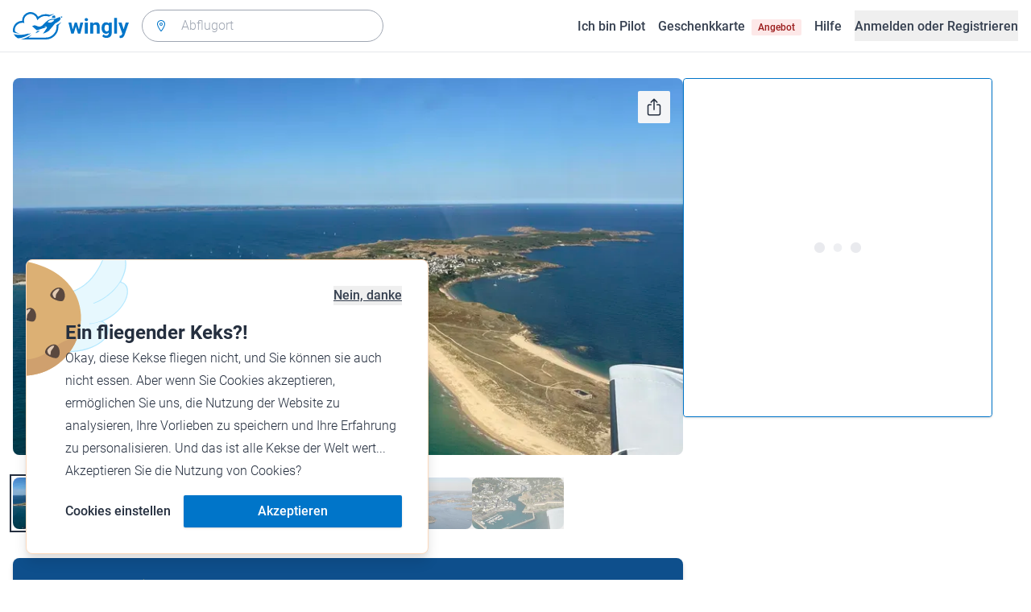

--- FILE ---
content_type: application/javascript; charset=UTF-8
request_url: https://www.wingly.io/_nuxt/811b8e3.js
body_size: 388
content:
!function(){try{var t="undefined"!=typeof window?window:"undefined"!=typeof global?global:"undefined"!=typeof self?self:{},e=(new t.Error).stack;e&&(t._sentryDebugIds=t._sentryDebugIds||{},t._sentryDebugIds[e]="bc87199b-bb3b-4e20-98d5-1ce1dc65bcb9",t._sentryDebugIdIdentifier="sentry-dbid-bc87199b-bb3b-4e20-98d5-1ce1dc65bcb9")}catch(t){}}();var _global="undefined"!=typeof window?window:"undefined"!=typeof global?global:"undefined"!=typeof self?self:{};_global.SENTRY_RELEASE={id:"c9d12c8239e5e21c1a8e2cb84bd8c954ed018b23"},(window.webpackJsonp=window.webpackJsonp||[]).push([[293],{1610:function(t,e,n){"use strict";n.r(e);var l={props:{flight:{type:Object,required:!0}}},d=n(2),component=Object(d.a)(l,(function(){var t=this,e=t._self._c;return e("div",{staticClass:"pt-8"},[e("div",{staticClass:"flex items-center gap-8"},[e("div",{staticClass:"hidden shrink-0 md:block"},[e("NuxtImg",{attrs:{alt:"","aria-hidden":"true",src:"/shared/flights/img/insurance-illustration.svg",width:"180",height:"152"}})],1),t._v(" "),e("div",{staticClass:"flex-1"},[e("NuxtImg",{attrs:{alt:"Allianz logo",src:"/shared/logos/allianz.svg",height:"40",width:"155"}}),t._v(" "),e("h3",{staticClass:"mt-2 text-2xl font-medium leading-tight"},[t._v("\n        "+t._s(t.$t("flights.allianz_title"))+"\n      ")]),t._v(" "),e("p",{staticClass:"font-light"},[t._v(t._s(t.$t("flights.allianz_description")))]),t._v(" "),e("Link",{staticClass:"font-medium",attrs:{to:t.localePath("insurance"),target:"_blank"}},[t._v("\n        "+t._s(t.$t("flights.allianz_learn_more_link"))+"\n      ")])],1)])])}),[],!1,null,null,null);e.default=component.exports;installComponents(component,{Link:n(179).default})}}]);

--- FILE ---
content_type: application/javascript; charset=UTF-8
request_url: https://www.wingly.io/_nuxt/4ee243d.js
body_size: 2976
content:
!function(){try{var t="undefined"!=typeof window?window:"undefined"!=typeof global?global:"undefined"!=typeof self?self:{},n=(new t.Error).stack;n&&(t._sentryDebugIds=t._sentryDebugIds||{},t._sentryDebugIds[n]="606eaf96-a22a-4c4c-a5c5-eeaff83a1175",t._sentryDebugIdIdentifier="sentry-dbid-606eaf96-a22a-4c4c-a5c5-eeaff83a1175")}catch(t){}}();var _global="undefined"!=typeof window?window:"undefined"!=typeof global?global:"undefined"!=typeof self?self:{};_global.SENTRY_RELEASE={id:"c9d12c8239e5e21c1a8e2cb84bd8c954ed018b23"},(window.webpackJsonp=window.webpackJsonp||[]).push([[278,145,489,492],{1608:function(t,n,e){"use strict";e.r(n);e(39),e(22),e(7),e(17);var o={props:{flight:{type:Object,required:!0}},data:function(){return{poisLimit:3,center:{lat:this.flight.departure.position.lat,lng:this.flight.departure.position.lon}}},computed:{markers:function(){var t=this,n=[{icon:"/shared/cockpit/img/start-pin.svg",title:this.flight.departure.name,infoWindowTitle:this.$t("general.depart_from"),position:{lat:this.flight.departure.position.lat,lng:this.flight.departure.position.lon}}];return this.flight.pois.length&&this.flight.pois.forEach((function(p){n.push({icon:"/shared/cockpit/img/sight-pin.svg",title:p.name,infoWindowTitle:t.$t("general.flying_by"),position:{lat:p.position.lat,lng:p.position.lon}})})),"sightseeing"!==this.flight.trip_type_value&&n.push({icon:"/shared/cockpit/img/end-pin.svg",title:this.flight.destination.name,infoWindowTitle:this.$t("general.visit"),position:{lat:this.flight.destination.position.lat,lng:this.flight.destination.position.lon}}),n},path:function(){var path=[];return this.markers.length>=2&&(this.markers.forEach((function(t){return path.push(t.position)})),"sightseeing"===this.flight.trip_type_value&&path.push({lat:this.flight.departure.position.lat,lng:this.flight.departure.position.lon})),path}},methods:{infoWindowContent:function(t){return'\n        <div class="p-1 text-center text-base">\n          <p class="font-bold">'.concat(t.infoWindowTitle,'</p>\n          <p class="font-light mt-2">').concat(t.title,"</p>\n        </div>\n      ")}}},r=e(2),component=Object(r.a)(o,(function(){var t=this,n=t._self._c;return n("div",{staticClass:"pt-8",attrs:{id:"flight-plan"}},[n("h2",{staticClass:"text-2xl font-medium leading-tight"},[t._v("\n    "+t._s(t.$t("general.flight_plan"))+"\n  ")]),t._v(" "),n("div",{staticClass:"mt-4 aspect-[16/9] overflow-hidden rounded"},[n("SharedWoosmapMap",{staticClass:"h-full w-full",attrs:{center:t.center,zoom:9,markers:t.markers,paths:[t.path],"info-window-content":t.infoWindowContent}})],1),t._v(" "),n("Card",{staticClass:"mt-4"},[n("div",{staticClass:"grid gap-8 sm:grid-cols-2"},[n("div",[n("ol",{staticClass:"list-decimal pl-4"},[n("li",{staticClass:"marker:font-bold"},[n("span",{staticClass:"text-lg font-bold leading-tight"},[t._v("\n              "+t._s(t.$t("general.depart_from"))+"\n            ")]),t._v(" "),n("br"),t._v(" "),n("span",{staticClass:"font-light"},[t._v("\n              "+t._s(t.flight.departure.city)+",\n              "),n("Link",{staticClass:"font-light",attrs:{to:t.localePath("/airports/".concat(t.flight.departure.icao,"/").concat(t.flight.departure.slug)),color:"gray",target:"_blank"}},[t._v("\n                "+t._s(t.flight.departure.name)+" ("+t._s(t.flight.departure.icao)+")\n              ")])],1),t._v(" "),n("br"),t._v(" "),n("Link",{staticClass:"font-medium",attrs:{as:"a",href:"http://maps.google.com/maps?q=".concat(encodeURI(t.flight.departure.name)),rel:"nofollow",target:"_blank"}},[t._v("\n              "+t._s(t.$t("general.get_directions"))+"\n            ")])],1),t._v(" "),"sightseeing"!==t.flight.trip_type_value?n("li",{staticClass:"mt-2 marker:font-bold"},[n("span",{staticClass:"text-lg font-bold leading-tight"},[t._v("\n              "+t._s(t.$t("general.visit"))+"\n            ")]),t._v(" "),n("br"),t._v(" "),n("span",{staticClass:"font-light"},[t._v("\n              "+t._s(t.flight.destination.city)+",\n              "),n("Link",{staticClass:"font-light",attrs:{to:t.localePath("/airports/".concat(t.flight.destination.icao,"/").concat(t.flight.destination.slug)),color:"gray",target:"_blank"}},[t._v("\n                "+t._s(t.flight.destination.name)+" ("+t._s(t.flight.destination.icao)+")\n              ")])],1)]):t._e(),t._v(" "),"one_way"!==t.flight.trip_type_value?n("li",{staticClass:"mt-2 marker:font-bold"},[n("span",{staticClass:"text-lg font-bold leading-tight"},[t._v("\n              "+t._s(t.$t("general.return_to"))+"\n            ")]),t._v(" "),n("br"),t._v(" "),n("span",{staticClass:"font-light"},[t._v("\n              "+t._s(t.flight.departure.city)+",\n              "),n("Link",{staticClass:"font-light",attrs:{to:t.localePath("/airports/".concat(t.flight.departure.icao,"/").concat(t.flight.departure.slug)),color:"gray",target:"_blank"}},[t._v("\n                "+t._s(t.flight.departure.name)+" ("+t._s(t.flight.departure.icao)+")\n              ")])],1)]):t._e()])]),t._v(" "),t.flight.pois.length?n("div",[n("SharedToggleMore",{attrs:{items:t.flight.pois,limit:t.poisLimit},scopedSlots:t._u([{key:"default",fn:function(e){var o=e.limitedItems,r=e.toggleItems,l=e.remaining;return[n("dl",[n("dt",{staticClass:"text-lg font-bold leading-tight"},[t._v("\n              "+t._s(t.$t("general.sightseeing_points"))+"\n            ")]),t._v(" "),t._l(o,(function(e){return n("dd",{key:e.name,staticClass:"font-light"},[t._v("\n              "+t._s(e.name)+"\n            ")])}))],2),t._v(" "),t.flight.pois.length>t.poisLimit?n("Link",{staticClass:"font-medium",attrs:{as:"button",type:"button"},on:{click:r}},[n("span",l?[t._v("\n              "+t._s(t.$t("general.show_more_points"))+"\n            ")]:[t._v(t._s(t.$t("general.show_fewer_points")))])]):t._e()]}}],null,!1,3159916477)})],1):t._e()])])],1)}),[],!1,null,null,null);n.default=component.exports;installComponents(component,{SharedWoosmapMap:e(959).default,Link:e(179).default,SharedToggleMore:e(980).default,Card:e(935).default})},935:function(t,n,e){"use strict";e.r(n);e(44);var o={props:{as:{type:String,default:"div"},size:{type:String,default:"w-full"},padding:{type:String,default:"md",validator:function(t){return["none","sm","md","lg"].includes(t)}}},computed:{paddingClasses:function(){switch(this.padding){case"none":return"p-0";case"sm":return"p-4";case"lg":return"p-8";default:return"p-6"}}}},r=e(2),component=Object(r.a)(o,(function(){var t=this;return(0,t._self._c)(t.as,t._b({tag:"component",staticClass:"relative block h-full rounded bg-white shadow",class:[t.size,t.paddingClasses]},"component",t.$attrs,!1),[t._t("default")],2)}),[],!1,null,null,null);n.default=component.exports},959:function(t,n,e){"use strict";e.r(n);var o=e(6);e(19),e(20),e(60),e(151),e(25),e(26),e(16),e(7),e(17);function r(t,n){var e=Object.keys(t);if(Object.getOwnPropertySymbols){var o=Object.getOwnPropertySymbols(t);n&&(o=o.filter((function(n){return Object.getOwnPropertyDescriptor(t,n).enumerable}))),e.push.apply(e,o)}return e}function l(t){for(var n=1;n<arguments.length;n++){var e=null!=arguments[n]?arguments[n]:{};n%2?r(Object(e),!0).forEach((function(n){Object(o.a)(t,n,e[n])})):Object.getOwnPropertyDescriptors?Object.defineProperties(t,Object.getOwnPropertyDescriptors(e)):r(Object(e)).forEach((function(n){Object.defineProperty(t,n,Object.getOwnPropertyDescriptor(e,n))}))}return t}var c={props:{center:{type:Object,required:!0},zoom:{type:Number,default:7},markers:{type:Array,default:function(){return[]}},infoWindowContent:{type:[String,Function],default:null},paths:{type:Array,default:function(){return[]}},padding:{type:Object,default:function(){return{bottom:100,left:100,right:100,top:100}}},fitmap:{type:Boolean,default:!0},styles:{type:Array,default:function(){return[]}}},data:function(){return{map:null,currentInfoWindow:null,woosmapMarkers:[],polylines:[],infoWindow:null}},computed:{scriptSrc:function(){return"https://sdk.woosmap.com/map/map.js?key=".concat(this.$config.woosmapApiKey,"&callback=initWoosmap")}},watch:{markers:function(t,n){window.woosmap&&(this.woosmapMarkers.forEach((function(marker){return marker.setMap(null)})),this.polylines.forEach((function(polyline){return polyline.setMap(null)})),this.initMarkers(),this.initPolylines(),this.map.panTo(this.center),this.fitMap(),t!==n&&this.infoWindow&&this.infoWindow.close())}},mounted:function(){var t=this;if(window.woosmap)this.$nextTick((function(){return t.initMap()}));else if(window.initWoosmap)this.$nuxt.$on("woosmap-ready",this.initMap);else{window.initWoosmap=this.initMap;var script=document.createElement("script");script.src=this.scriptSrc,script.defer=!0,document.head.appendChild(script)}},beforeDestroy:function(){this.cleanupInitData()},methods:{initMap:function(){this.cleanupInitData(),this.$nuxt.$emit("woosmap-ready"),this.map=new window.woosmap.map.Map(this.$refs.map,{zoom:this.zoom,center:this.center,styles:this.styles,disableTilt:!0}),this.initInfoWindow(),this.initMarkers(),this.initPolylines(),this.fitMap()},cleanupInitData:function(){this.$nuxt.$off("woosmap-ready",this.initMap),delete window.initWoosmap},initMarkers:function(){var t=this;this.woosmapMarkers=this.markers.map((function(n){var e={height:40,width:40},o=n.label?{url:"/shared/cockpit/img/pin.svg",labelOrigin:new window.woosmap.map.Point(20,15),scaledSize:e}:{url:"/shared/cockpit/img/start-pin.svg",scaledSize:e};"string"==typeof n.label&&(n.label={text:n.label,fontFamily:"Roboto",fontWeight:"500"}),"string"==typeof n.icon&&(n.icon={url:n.icon,scaledSize:e});var marker=new window.woosmap.map.Marker(l(l({icon:o},n),{},{map:t.map}));return t.handleMarkerClick(marker),marker}))},handleMarkerClick:function(marker){var t=this,content=marker.infoWindowContent||("function"==typeof this.infoWindowContent?this.infoWindowContent(marker):this.infoWindowContent);marker.addListener("click",(function(){content&&(t.map.panTo(marker.getPosition(),t.padding),t.infoWindow.setContent(content),t.infoWindow.open(t.map,marker))}))},fitMap:function(){if(this.fitmap&&this.markers.length>1){var t=new window.woosmap.map.LatLngBounds;this.woosmapMarkers.forEach((function(marker){t.extend(marker.getPosition())})),this.map.fitBounds(t,this.padding,!0)}},initInfoWindow:function(){var t=this;this.infoWindow=new window.woosmap.map.InfoWindow({}),this.map.addListener("click",(function(){t.infoWindow.close()}))},initPolylines:function(){var t=this;this.polylines=this.paths.map((function(path){var polyline=new window.woosmap.map.Polyline({path:path,strokeColor:"#999999",strokeWeight:2});return polyline.setMap(t.map),polyline}))}}},d=e(2),component=Object(d.a)(c,(function(){var t=this._self._c;return t("ClientOnly",[t("div",{ref:"map"})])}),[],!1,null,null,null);n.default=component.exports},980:function(t,n,e){"use strict";e.r(n);e(71),e(151);var o={props:{limit:{type:Number,default:3},items:{type:Array,required:!0}},data:function(){return{localLimit:this.limit}},computed:{limitedItems:function(){return this.items.slice(0,this.localLimit)},remaining:function(){return this.items.length-this.localLimit}},methods:{toggleItems:function(){return this.remaining?this.localLimit+=this.remaining:(this.localLimit=this.limit,this.localLimit)}},render:function(t){return t("div",[this.$scopedSlots.default({limitedItems:this.limitedItems,toggleItems:this.toggleItems,remaining:this.remaining})])}},r=e(2),component=Object(r.a)(o,undefined,undefined,!1,null,null,null);n.default=component.exports}}]);

--- FILE ---
content_type: application/javascript; charset=UTF-8
request_url: https://www.wingly.io/_nuxt/47da8a3.js
body_size: 10511
content:
!function(){try{var t="undefined"!=typeof window?window:"undefined"!=typeof global?global:"undefined"!=typeof self?self:{},e=(new t.Error).stack;e&&(t._sentryDebugIds=t._sentryDebugIds||{},t._sentryDebugIds[e]="88ab93d2-3eeb-45c0-88a7-4e8ed3901228",t._sentryDebugIdIdentifier="sentry-dbid-88ab93d2-3eeb-45c0-88a7-4e8ed3901228")}catch(t){}}();var _global="undefined"!=typeof window?window:"undefined"!=typeof global?global:"undefined"!=typeof self?self:{};_global.SENTRY_RELEASE={id:"c9d12c8239e5e21c1a8e2cb84bd8c954ed018b23"},(window.webpackJsonp=window.webpackJsonp||[]).push([[298,145,249,275,379,381,383,454,462],{1007:function(t,e,n){"use strict";n.r(e);var l={},r=n(2),component=Object(r.a)(l,(function(){var t=this,e=t._self._c;return e("svg",{attrs:{width:"133",height:"40",viewBox:"0 0 133 40",fill:"none",xmlns:"http://www.w3.org/2000/svg"}},[e("path",{attrs:{"fill-rule":"evenodd","clip-rule":"evenodd",d:"M116.807 15.8077c-.528-.6435-1.741-2.2892-2.687-3.8634-.96-1.6017-1.79-3.33106-2.095-3.98899-.136-.29468.311-.38179.311-.38179l2.846-.69852s.344-.10701.599.20649c.999 1.23761 1.291 1.54331 2.641 3.74431 1.405 2.2932 1.598 2.7763 2.088 3.9895 0 0 .24.3653-.233.4882l-2.761.6754s-.475.1103-.709-.1712Z",fill:"#EF3E33"}}),t._v(" "),e("path",{attrs:{"fill-rule":"evenodd","clip-rule":"evenodd",d:"M118.202 11.4287s6.402-1.381 8.955-2.40987c0 0 1.193-.18574 4.35-2.32649 0 0 .788-.46808.37-1.36541-.324-.93616-1.224-.73771-1.224-.73771-3.784.60325-4.777 1.28081-4.777 1.28081-2.568.99415-8.162 4.35557-8.162 4.35557l.488 1.2031Z",fill:"#EF3E33"}}),t._v(" "),e("path",{attrs:{"fill-rule":"evenodd","clip-rule":"evenodd",d:"M128.418 15.6436c-.769-1.1327-2.716-4.3123-4.207-7.07432-1.511-2.80344-3.061-6.06412-3.578-7.2124-.231-.511524.257-.645635.257-.645635l2.557-.6868151s.359-.1687469.728.3852251c1.465 2.180405 2.027 2.953815 4.139 6.814935 2.204 4.02101 2.681 5.14621 3.556 7.26161 0 0 .368.6425-.137.8323l-2.465.655s-.516.166-.85-.3299Z",fill:"#EF3E33"}}),t._v(" "),e("path",{attrs:{"fill-rule":"evenodd","clip-rule":"evenodd",d:"M61.2852 24.6442 71.9486 9.70562c.3815-.56595 1.3919-1.64217 1.6183-1.69668.2852-.07005.5564.24006.7615.88835.3585 1.13301.2018 2.16451.4157 4.31001l.6281 7.5704-14.087 3.8665Zm22.2508 3.4792c-.8512-.1735-1.5179-1.0201-1.997-2.54-.2409-.7603-.8469-2.5881-.6595-3.222.187-.6327 6.2852-2.7306 31.1195-9.9379-5.135.5546-30.4903 6.7886-31.4923 6.8498l-.9811-9.32136c-.0711-1.28057-.1441-2.26911-.219-2.95984-.0747-.69143-.1895-1.27895-.3391-1.76186-.195-.61163-.4198-.98762-.6735-1.12678-.2538-.13755-.6681-.13801-1.2439.00046-.393.09533-.737.22893-1.0372.40103-.3011.17396-.6547.40312-1.0616.69073-.406.28831-.8556.60213-1.3486.93868l-.6661.40057c-1.3954.83755-2.5934 1.68694-3.5997 2.54768-1.006.86307-2.3049 2.18629-3.8978 3.96929L54.613 26.2697s-7.7372 2.2021-8.186 2.1907c0 0-3.5666 3.9278-2.053 3.7216 1.5121-.2039 6.816-1.7419 6.816-1.7419l-6.4223 8.8714c-.5709.6362-.0771.5898.0714.6362.1966.0606.8091.0606 1.0235.0397.1463-.0135 2.0706-.1104 2.154-.1313l1.9631-.3027 8.5453-10.71s16.3536-5.0219 17.1258-5.1093l.2858 1.3198c.3366 2.1114.6568 3.6489.9614 4.6133.4378 1.3887 1.0389 1.992 1.7999 1.8085.1413-.0343.7016-.3588 1.6784-.9725l2.0725-1.3089c.9324-.5453 1.3809-.8737 1.3467-.9816l-.2595-.0893Z",fill:"#294179"}}),t._v(" "),e("path",{attrs:{"fill-rule":"evenodd","clip-rule":"evenodd",d:"M61.2852 24.6442 71.9486 9.70562c.3815-.56595 1.3919-1.64217 1.6183-1.69668.2852-.07005.5564.24006.7615.88835.3585 1.13301.2018 2.16451.4157 4.31001l.6281 7.5704-14.087 3.8665Zm22.2508 3.4792c-.8512-.1735-1.5179-1.0201-1.997-2.54-.2409-.7603-.8469-2.5881-.6595-3.222.187-.6327 6.2852-2.7306 31.1195-9.9379-5.135.5546-30.4903 6.7886-31.4923 6.8498l-.9811-9.32136c-.0711-1.28057-.1441-2.26911-.219-2.95984-.0747-.69143-.1895-1.27895-.3391-1.76186-.195-.61163-.4198-.98762-.6735-1.12678-.2538-.13755-.6681-.13801-1.2439.00046-.393.09533-.737.22893-1.0372.40103-.3011.17396-.6547.40312-1.0616.69073-.406.28831-.8556.60213-1.3486.93868l-.6661.40057c-1.3954.83755-2.5934 1.68694-3.5997 2.54768-1.006.86307-2.3049 2.18629-3.8978 3.96929L54.613 26.2697s-7.7372 2.2021-8.186 2.1907c0 0-3.5666 3.9278-2.053 3.7216 1.5121-.2039 6.816-1.7419 6.816-1.7419l-6.4223 8.8714c-.5709.6362-.0771.5898.0714.6362.1966.0606.8091.0606 1.0235.0397.1463-.0135 2.0706-.1104 2.154-.1313l1.9631-.3027 8.5453-10.71s16.3536-5.0219 17.1258-5.1093l.2858 1.3198c.3366 2.1114.6568 3.6489.9614 4.6133.4378 1.3887 1.0389 1.992 1.7999 1.8085.1413-.0343.7016-.3588 1.6784-.9725l2.0725-1.3089c.9324-.5453 1.3809-.8737 1.3467-.9816l-.2595-.0893ZM3.51844 39.9998C3.17446 40.0146.328628 38.763.328628 38.763l-.2345951-.2292-.0470164-.1376L0 37.8007l2.39272-4.5829 1.21951-2.1082.46919-.779.42193-.871-.09428-.1371-1.64143-1.925 1.87603-1.4665.56346-.596s1.78468-.8144 2.29845-1.3747c.51353-.56 2.2049-3.9417 2.2049-3.9417l-4.97254 2.2917-.60951.2756-.32887.0916-.3754.0907-.18733.0464s-.26213-.0019-.65726-.0921c-.75786-.2523-1.735223-1.5577-1.735223-1.5577s-.359079-.3601-.44288-.6371c-.083314-.2768.161269-.6462.161269-.6462l1.313784-.4129 2.53255-1.1912 4.40981-2.1994s1.61852-.773 1.82952-.8706c.2112-.0976.3286-.8482.3286-.8482s2.2807-1.0158 2.6263-1.3973c.346-.3822 1.4656-2.9769 3.0491-5.2705 3.0609.30226 3.9291 1.73811 3.9411 1.7412.8567-.26346 14.8947-5.85098 15.7607-5.40735.866.44292 3.5647 2.88718 3.5647 2.88718s.2921.41126-.2341.77897c-.5272.36723-14.8267 4.1864-21.8595 8.2491-.9189.6383-2.1398 3.6723-2.0636 3.8039.0751.1304 5.7604-2.1408 6.4262-2.017.6655.1235 3.0042 2.0825 3.7055 3.0706.5347.8402-11.7931 4.2343-15.0107 6.8287-1.02557.6367-7.02077 12.3586-7.36426 12.3731ZM31.5183 39.9998c-.344.0153-3.1898-1.2368-3.1898-1.2368l-.2351-.2297-.0475-.1371-.0461-.5955 2.3923-4.5829 1.2195-2.1084.4692-.7788.4219-.871-.0938-.1371-1.6419-1.925 1.8765-1.4665.563-.5955s1.7852-.8154 2.299-1.3756c.5135-.56 2.2044-3.9408 2.2044-3.9408l-4.9726 2.2912-.61.2761-.3284.0907-.3749.0911-.1873.0464s-.2626-.0019-.6573-.0916c-.7578-.2528-1.7352-1.5577-1.7352-1.5577s-.3591-.3606-.4424-.6376c-.0838-.277.1608-.6462.1608-.6462l1.3133-.412 2.533-1.1921 4.4099-2.1989s1.618-.773 1.8295-.8715c.2102-.0976.3281-.8478.3281-.8478s2.2812-1.0153 2.6264-1.3973c.3464-.3817 1.4655-2.97686 3.0495-5.27045 3.0605.30225 3.9287 1.73858 3.9397 1.74167.8577-.26441 14.8958-5.85192 15.7618-5.40781.866.44339 3.5652 2.88716 3.5652 2.88716s.2916.41079-.2346.77898c-.5267.36723-14.8268 4.18685-21.8596 8.24905-.9184.6378-2.1399 3.6728-2.0636 3.8035.0755.1309 5.7604-2.1404 6.4262-2.0166.666.124 3.0042 2.082 3.705 3.0711.5362.8397-11.7926 4.2333-15.01 6.8287-1.0258.6367-7.0206 12.3581-7.3641 12.3726Z",fill:"#294179"}})])}),[],!1,null,null,null);e.default=component.exports},1389:function(t,e,n){"use strict";n.r(e);n(134),n(60),n(960),n(7);var l={props:{flight:{type:Object,required:!0}},data:function(){return{selectedSeats:0}},computed:{costBreakDownOptions:function(){var t=this;return this.flight.prices.map((function(e){return{label:t.$tc("general.count_passengers",e.seats,{count:e.seats}),value:e.seats}}))},selectedPrice:function(){var t=this;return this.flight.prices.find((function(e){return e.seats===t.selectedSeats}))},sharePercentage:function(){return 100/(this.selectedSeats+1)},pilotShare:function(){return"".concat(Math.trunc(this.sharePercentage),"%")},passengerShare:function(){return"".concat(Math.trunc(this.sharePercentage*this.selectedSeats),"%")}},mounted:function(){this.selectedSeats=this.flight.passenger_capacity>=2?2:1}},r=n(2),component=Object(r.a)(l,(function(){var t=this,e=t._self._c;return e("SharedSimpleCenteredModal",{attrs:{name:"cost-distribution","aria-labelledby":t.$t("flights.cost_modal_title")}},[e("h3",{staticClass:"text-2xl font-medium"},[t._v(t._s(t.$t("flights.cost_modal_title")))]),t._v(" "),e("p",{staticClass:"mt-2 text-lg font-light"},[t._v("\n    "+t._s(t.$t("flights.cost_modal_description"))+"\n  ")]),t._v(" "),e("FormGroup",{staticClass:"mt-6",attrs:{label:t.$t("general.passengers_onboard"),name:"passengers"}},[e("Select",{attrs:{id:"passengers",name:"passengers",options:t.costBreakDownOptions,nullable:!1},model:{value:t.selectedSeats,callback:function(e){t.selectedSeats=t._n(e)},expression:"selectedSeats"}})],1),t._v(" "),e("div",{staticClass:"mt-6 grid gap-4 md:grid-cols-2"},[e("Media",{scopedSlots:t._u([{key:"media",fn:function(){return[e("SvgIcon",{staticClass:"h-6 w-6",attrs:{name:"pie-chart-outline"}})]},proxy:!0},{key:"body",fn:function(){return[e("p",{staticClass:"text-xl font-medium leading-tight"},[t._v("\n          "+t._s(t.pilotShare)+"\n        ")]),t._v(" "),e("p",{staticClass:"leading-tight text-gray-600"},[t._v("\n          "+t._s(t.$t("general.pilots_share"))+"\n        ")])]},proxy:!0}])}),t._v(" "),e("Media",{scopedSlots:t._u([{key:"media",fn:function(){return[e("SvgIcon",{staticClass:"h-6 w-6",attrs:{name:"pie-chart-outline"}})]},proxy:!0},{key:"body",fn:function(){return[e("p",{staticClass:"text-xl font-medium leading-tight"},[t._v(t._s(t.passengerShare))]),t._v(" "),e("p",{staticClass:"leading-tight text-gray-600"},[t._v("\n          "+t._s(t.$t("general.passengers_share"))+"\n        ")])]},proxy:!0}])}),t._v(" "),e("Media",{scopedSlots:t._u([{key:"media",fn:function(){return[e("SvgIcon",{staticClass:"h-6 w-6",attrs:{name:"person-outline"}})]},proxy:!0},{key:"body",fn:function(){return[e("p",{staticClass:"text-xl font-medium leading-tight"},[t._v("\n          "+t._s(t.selectedPrice.selling_price_per_seat.formatted)+"\n        ")]),t._v(" "),e("p",{staticClass:"leading-tight text-gray-600"},[t._v("\n          "+t._s(t.$t("general.price_per_person"))+"\n        ")])]},proxy:!0}])}),t._v(" "),e("Media",{scopedSlots:t._u([{key:"media",fn:function(){return[e("SvgIcon",{staticClass:"h-6 w-6",attrs:{name:"wallet-outline"}})]},proxy:!0},{key:"body",fn:function(){return[e("p",{staticClass:"text-xl font-medium leading-tight"},[t._v("\n          "+t._s(t.selectedPrice.selling_price.formatted)+"\n        ")]),t._v(" "),e("p",{staticClass:"leading-tight text-gray-600"},[t._v(t._s(t.$t("general.total")))])]},proxy:!0}])})],1)],1)}),[],!1,null,null,null);e.default=component.exports;installComponents(component,{Select:n(936).default,FormGroup:n(515).default,Media:n(940).default,SharedSimpleCenteredModal:n(351).default})},1390:function(t,e,n){"use strict";n.r(e);var l={},r=n(2),component=Object(r.a)(l,(function(){var t=this,e=t._self._c;return e("svg",{attrs:{xmlns:"http://www.w3.org/2000/svg",viewBox:"0 0 696.86 108.04","aria-label":"wingly pro logo"}},[e("g",{attrs:{fill:"currentColor"}},[e("path",{attrs:{d:"M63.28 84.16s-36.62 12.09-60.11 2.3c3.25 7.3 8.8 13.34 15.73 17.22 19.95.08 38.98-10.83 53.59-19.51 0 0-9.14 1.64-13.47 3.06 1.9-1.3 4.26-3.06 4.26-3.06ZM164.98 27.67s-8.99-3.14-21.97 2.82c-12.98 5.96-22.99 21.43-30.77 25.27-7.79 3.85-13.25.69-17.7-1.02-4.45-1.71-8.77-4.68-18.23 1.27l18.45 16.2 37.31-11.9s-.14-2.26-5.15-.99l-.98-2.29s4.92-2.05 7.44.91c2.51 2.96 1.21 4.73-.09 6.96-1.31 2.22-14.16 20.59-14.16 20.59s4.22-1.34 13.13-5.36c8.9-4.02 11.57-7.6 15.44-12.06 3.87-4.47 19.74-23.28 19.74-23.28s7.7-3.88 11.75-6.78c4.05-2.9 9.98-8.54 9.94-12.72l-2.95-5.98s-16.29 6.1-21.18 8.36Zm-12.86 13.19c-7.78 3.1-14.96-1.85-14.96-1.85C149.14 26.78 164 30.85 164 30.85c-1.67 3.3-4.1 6.91-11.88 10ZM154.19 23.31s5.16-1.42 10.57.56l3.38-1.67s-.34-3.44-.79-5.85c-.44-2.41-2.24-4.98-11.41-.14l-1.75 7.1Z"}}),t._v(" "),e("path",{attrs:{d:"m106.26 72.54-10.68 3.32-5.97 7.68s12.15-3.08 16.64-11.01ZM189.81 18.03l2.51 5.07s3.08-1.97 3.36-4.44c.28-2.47-5.87-.63-5.87-.63Z"}}),t._v(" "),e("path",{attrs:{d:"m192.71 39.9-19.86 13-.53.33v.02c.28 1.92.43 3.88.43 5.88 0 22.92-19.07 41.57-42.5 41.57H62.08l12.99-11.4c-10.91 6.34-26.19 15.16-43.13 18.41 1.59.21 3.21.33 4.86.33h94.04c27.01 0 49.3-21.68 49.42-48.69 0-1.82-.09-3.53-.28-5.21l12.74-14.23ZM146.08 10.94c-4.98-1.67-10.29-2.6-15.83-2.6-10.62 0-20.75 3.28-29.31 9.5l-1.15.83-.68-1.24C93.24 6.67 82.02 0 69.84 0 51.46 0 36.51 14.95 36.51 33.33v1.39l-1.2.05C15.51 35.56 0 51.71 0 71.54c0 2.7.3 5.33.85 7.86l4.48 1.87c5.4 2.25 12.21 3.39 20.23 3.39 1.96 0 3.91-.07 5.84-.19-3.92-.14-8.53-.96-11.19-1.62-11.8-2.93-12.73-9.98-12.73-11.31 0-16.16 13.14-29.3 29.3-29.3 1.15 0 2.3.07 3.52.22l5.06.61-.92-5.01c-.29-1.58-.44-3.17-.44-4.72C44 18.32 56.88 6.26 72.17 7.61c10.67.94 19.55 8.59 22.57 18.87l1.62 5.51 4.46-4.28c7.96-7.65 18.41-11.86 29.43-11.86 4.04 0 7.94.57 11.64 1.63.28.08.54.17.81.26l22.37-10.91-18.99 4.12ZM261.29 69.42l5.78-28.04h11.35l-11.23 44.03h-9.85L249 57.7l-8.34 27.71h-9.81l-11.23-44.03h11.35l5.74 27.99 8.06-27.99h8.5l8.02 28.04ZM284.03 29.82c0-1.76.59-3.2 1.76-4.34 1.18-1.14 2.78-1.7 4.8-1.7s3.59.57 4.78 1.7c1.19 1.14 1.78 2.58 1.78 4.34s-.6 3.24-1.8 4.38c-1.2 1.14-2.79 1.7-4.76 1.7s-3.56-.57-4.76-1.7c-1.2-1.14-1.8-2.6-1.8-4.38Zm12.12 55.59h-11.62V41.38h11.62v44.03ZM316.98 41.38l.37 5.09c3.14-3.93 7.35-5.9 12.62-5.9 4.65 0 8.12 1.37 10.39 4.11 2.27 2.74 3.44 6.84 3.49 12.29v28.44h-11.62V57.29c0-2.49-.55-4.3-1.65-5.43-1.1-1.12-2.93-1.69-5.48-1.69-3.35 0-5.87 1.41-7.54 4.23v31.01h-11.62V41.38h11.04ZM351.19 63c0-6.73 1.59-12.15 4.77-16.26 3.18-4.11 7.47-6.16 12.86-6.16 4.77 0 8.49 1.65 11.15 4.95l.48-4.14h10.49V83.8c0 3.84-.86 7.18-2.58 10.01-1.72 2.84-4.15 5-7.27 6.49-3.13 1.49-6.79 2.23-10.98 2.23-3.18 0-6.28-.64-9.3-1.92-3.02-1.29-5.3-2.94-6.85-4.97l5.13-7.14c2.88 3.27 6.38 4.91 10.5 4.91 3.07 0 5.46-.83 7.17-2.5 1.71-1.66 2.56-4.02 2.56-7.07v-2.35c-2.68 3.06-6.21 4.58-10.58 4.58-5.23 0-9.46-2.06-12.7-6.18-3.23-4.12-4.85-9.59-4.85-16.4V63Zm11.5.62c0 3.99.8 7.12 2.39 9.39 1.59 2.27 3.78 3.4 6.57 3.4 3.57 0 6.12-1.34 7.66-4.03V53.85c-1.57-2.69-4.1-4.03-7.58-4.03-2.81 0-5.02 1.15-6.63 3.46-1.61 2.31-2.41 5.76-2.41 10.35ZM412.34 85.41h-11.62V23.04h11.62v62.37ZM438.22 68.67l8.11-27.29h12.57l-17.64 50.68-.97 2.31c-2.62 5.73-6.95 8.6-12.97 8.6-1.7 0-3.43-.26-5.19-.77v-8.88l1.78.04c2.22 0 3.87-.34 4.97-1.01 1.09-.68 1.95-1.8 2.57-3.36l1.38-3.61-15.37-43.99h12.61l8.15 27.29ZM543.39 64.28v21.11h-15V23.17h24.82c4.76 0 8.96.88 12.62 2.63 3.66 1.75 6.49 4.24 8.5 7.48 2.01 3.23 3.01 6.9 3.01 11 0 6.07-2.17 10.92-6.52 14.55-4.34 3.63-10.3 5.45-17.88 5.45h-9.57Zm0-11.58h9.83c2.91 0 5.12-.73 6.64-2.18s2.29-3.5 2.29-6.15c0-2.91-.78-5.23-2.35-6.96-1.57-1.74-3.7-2.62-6.41-2.65h-10V52.7ZM609.34 63.38h-8.12v22h-15V23.17h24.48c7.38 0 13.14 1.64 17.3 4.91 4.16 3.27 6.24 7.9 6.24 13.87 0 4.33-.88 7.91-2.63 10.76-1.75 2.84-4.49 5.15-8.22 6.91l12.99 25.12v.64h-16.06l-10.98-22Zm-8.12-11.54h9.48c2.85 0 4.99-.75 6.43-2.25 1.44-1.5 2.16-3.59 2.16-6.28s-.73-4.79-2.18-6.32c-1.45-1.53-3.59-2.29-6.41-2.29h-9.48v17.13ZM696.86 55.56c0 6.07-1.12 11.44-3.38 16.11-2.25 4.67-5.45 8.27-9.59 10.79s-8.87 3.78-14.16 3.78-10-1.22-14.1-3.65c-4.1-2.43-7.3-5.92-9.59-10.45-2.29-4.53-3.5-9.73-3.61-15.59v-3.5c0-6.09 1.12-11.47 3.35-16.13 2.24-4.66 5.44-8.25 9.61-10.79 4.17-2.54 8.92-3.8 14.25-3.8s9.97 1.25 14.1 3.76c4.13 2.51 7.34 6.07 9.63 10.7 2.29 4.63 3.45 9.93 3.48 15.92v2.86Zm-15.25-2.61c0-6.18-1.03-10.87-3.1-14.08-2.07-3.2-5.02-4.81-8.87-4.81-7.52 0-11.49 5.64-11.92 16.92l-.04 4.57c0 6.1 1.01 10.78 3.03 14.06 2.02 3.28 5.03 4.91 9.01 4.91s6.71-1.61 8.76-4.83 3.09-7.85 3.12-13.89v-2.86ZM493.4 0h3v107.99h-3z"}})])])}),[],!1,null,null,null);e.default=component.exports},1612:function(t,e,n){"use strict";n.r(e);n(22),n(151),n(947);var l={mixins:[n(40).b],props:{flight:{type:Object,required:!0},processing:{type:Boolean,default:!1}},computed:{currency:function(){return this.flight.selling_price_per_seat.currency}}},r=n(2),component=Object(r.a)(l,(function(){var t=this,e=t._self._c;return e("div",[e("SharedPromotionsContent",{attrs:{flight:t.flight},scopedSlots:t._u([{key:"default",fn:function(n){var l=n.totalFlightPriceDiscount;return[e("div",{staticClass:"mb-6 flex flex-col gap-4 rounded-lg p-6 shadow-md md:flex-row md:items-center lg:flex-col lg:items-start xl:flex-row xl:items-center",style:t.promoBackground},[e("div",{staticClass:"hidden w-30 shrink-0 md:block"},[e("NuxtImg",{attrs:{src:t.promoSmall,alt:"",height:"68",width:"134",modifiers:{pixelDensity:"2.0"}}})],1),t._v(" "),e("div",{staticClass:"flex w-full flex-1 flex-col gap-4 md:flex-row md:items-center"},[e("div",{staticClass:"flex-1"},[e("p",{staticClass:"text-xl font-bold leading-tight",style:t.promoTitle},[t._v("\n              "+t._s(t.promoTranslation("flights_banner_title"))+"\n            ")]),t._v(" "),e("p",{style:t.promoDescription,domProps:{innerHTML:t._s(t.promoTranslation("flights_banner_text",{amount:l}))}}),t._v(" "),e("div",{style:t.promoSubtext},[e("Countdown",{staticClass:"mt-1 font-bold leading-none",attrs:{deadline:t.promoTimer,display:"days"},scopedSlots:t._u([{key:"default",fn:function(n){var l=n.days,r=n.hours,o=n.minutes,c=n.seconds;return[e("span",[t._v("\n                    "+t._s(l)+" : "+t._s(r)+" : "+t._s(o)+" : "+t._s(c)+"\n                  ")])]}}],null,!0)})],1)]),t._v(" "),e("div",[e("Button",{staticClass:"w-full",attrs:{as:"NuxtLink",color:t.promoButton,to:t.localePath("/flights/".concat(t.flight.id,"/gift"))}},[t._v("\n              "+t._s(t.$t("general.gift_this_flight"))+"\n            ")])],1)])])]}}])}),t._v(" "),e("div",{staticClass:"flex items-end justify-between"},[e("div",[t.flight.is_ffa?e("SharedFfaLogo",{staticClass:"mb-4 h-4 w-14"}):t._e(),t._v(" "),t.flight.is_pro?e("LogoPro",{staticClass:"mb-4 h-10 w-56 text-blue-600"}):t._e(),t._v(" "),e("h1",{staticClass:"text-3xl font-medium leading-tight"},[t.$store.getters["translations/activatedTranslations"]?e("SvgIcon",{directives:[{name:"tooltip",rawName:"v-tooltip.right",value:{content:t.$t("general.automatically_translated"),classes:["rounded","px-2","py-1","bg-gray-800","text-white"]},expression:"{\n            content: $t('general.automatically_translated'),\n            classes: ['rounded', 'px-2', 'py-1', 'bg-gray-800', 'text-white'],\n          }",modifiers:{right:!0}}],staticClass:"inline-flex h-6 w-6 shrink-0",attrs:{name:"language"}}):t._e(),t._v("\n        "+t._s(t.$store.getters["translations/title"])+"\n      ")],1),t._v(" "),e("p",{staticClass:"mt-2 font-medium text-gray-600"},[t._v("\n        "+t._s(t.$tc("general.count_passengers_max",t.flight.passenger_capacity,{count:t.flight.passenger_capacity}))+"\n        •\n        "),e("a",{directives:[{name:"smooth-scroll",rawName:"v-smooth-scroll"}],staticClass:"hover:underline",attrs:{href:"#things-to-know","aria-label":t.$t("general.section_link_to",{section:t.$t("general.things_to_know")}),"aria-describedby":"things-to-know"}},[t._v("\n          "+t._s(t.$t("general.duration_flight_time",{duration:t.flight.flight_duration}))+"\n        ")]),t._v("\n        •\n        "),e("a",{directives:[{name:"smooth-scroll",rawName:"v-smooth-scroll"}],staticClass:"hover:underline",attrs:{href:"#aircraft","aria-label":t.$t("general.section_link_to",{section:t.$t("general.aircraft")}),"aria-describedby":"aircraft"}},[t._v("\n          "+t._s(t.flight.aircraft.brand.name)+"\n          "+t._s(t.flight.aircraft.model.name)+"\n        ")])])],1),t._v(" "),e("div",{staticClass:"relative ml-4 hidden shrink-0 md:block"},[e("a",{directives:[{name:"smooth-scroll",rawName:"v-smooth-scroll"}],staticClass:"hover:underline",attrs:{href:"#about","aria-label":t.$t("general.section_link_to",{section:t.flight.is_pro?t.$t("general.about_operator"):t.$t("general.name_meet_your_pilot",{name:t.flight.user.first_name})}),"aria-describedby":"about"}},[t.flight.is_pro?e("Avatar",{attrs:{level:16,src:"/pro-profile-avatar.jpg",alt:t.flight.user.first_name}}):e("Avatar",{attrs:{level:16,src:t.flight.user.avatar_url,alt:t.flight.user.first_name}}),t._v(" "),t.flight.user.verified?e("div",{staticClass:"absolute bottom-1 right-0"},[e("SvgIcon",{staticClass:"h-8 w-8 text-green-400",attrs:{name:"verified"}})],1):t._e()],1)]),t._v(" "),e("div",{staticClass:"relative ml-4 shrink-0 md:hidden"},[e("a",{directives:[{name:"smooth-scroll",rawName:"v-smooth-scroll"}],attrs:{href:"#about","aria-label":t.$t("general.section_link_to",{section:t.flight.is_pro?t.$t("general.about_operator"):t.$t("general.name_meet_your_pilot",{name:t.flight.user.first_name})}),"aria-describedby":"about"}},[t.flight.is_pro?e("Avatar",{attrs:{level:10,src:"/pro-profile-avatar.jpg",alt:t.flight.user.first_name}}):e("Avatar",{attrs:{level:10,src:t.flight.user.avatar_url,alt:t.flight.user.first_name}}),t._v(" "),t.flight.user.verified?e("div",{staticClass:"absolute bottom-1 right-0"},[e("SvgIcon",{staticClass:"h-4 w-4 text-green-400",attrs:{name:"verified"}})],1):t._e()],1)])]),t._v(" "),e("div",{staticClass:"mt-6 space-y-4"},[e("Card",[e("Media",{scopedSlots:t._u([{key:"media",fn:function(){return[e("SvgIcon",{staticClass:"h-6 w-6",attrs:{name:t.flight.trip_type_icon}})]},proxy:!0},{key:"body",fn:function(){return[e("p",{staticClass:"text-lg font-bold leading-tight"},[t._v("\n            "+t._s(t.$t("general.".concat(t.flight.trip_type_value,"_flight")))+"\n          ")]),t._v(" "),"sightseeing"===t.flight.trip_type_value?e("p",{staticClass:"font-light leading-relaxed",domProps:{innerHTML:t._s(t.$t("flights.departure_sightseeing_description_html",{departure:t.flight.departure.city}))}}):e("p",{staticClass:"font-light leading-relaxed",domProps:{innerHTML:t._s(t.$t("flights.departure_destination_".concat(t.flight.trip_type_value,"_description_html"),{departure:t.flight.departure.city,destination:t.flight.destination.city}))}}),t._v(" "),e("Link",{directives:[{name:"smooth-scroll",rawName:"v-smooth-scroll"}],staticClass:"text-sm font-medium",attrs:{as:"a",href:"#flight-plan","aria-label":t.$t("general.section_link_to",{section:t.$t("general.flight_plan")}),"aria-describedby":"flight-plan"}},[t._v("\n            "+t._s(t.$t("general.view_flight_plan"))+"\n          ")])]},proxy:!0}])})],1),t._v(" "),t.flight.is_pro?e("Card",{staticClass:"border border-yellow-400 bg-yellow-50"},[e("Media",{scopedSlots:t._u([{key:"media",fn:function(){return[e("SvgIcon",{staticClass:"h-6 w-6 text-yellow-400",attrs:{name:"business"}})]},proxy:!0},{key:"body",fn:function(){return[e("p",{staticClass:"text-lg font-bold leading-tight"},[t._v("\n            "+t._s(t.$t("general.commercial_operator"))+"\n          ")]),t._v(" "),e("p",{staticClass:"font-light leading-relaxed"},[t._v("\n            "+t._s(t.$t("flights.commercial_operator_description"))+"\n          ")])]},proxy:!0}],null,!1,349422399)})],1):e("Card",[e("Media",{scopedSlots:t._u([{key:"media",fn:function(){return[e("SvgIcon",{staticClass:"h-6 w-6",attrs:{name:"person-circle-outline"}})]},proxy:!0},{key:"body",fn:function(){return[e("p",{staticClass:"text-lg font-bold leading-tight"},[t._v("\n            "+t._s(t.$t("general.private_pilot"))+"\n          ")]),t._v(" "),e("p",{staticClass:"font-light leading-relaxed"},[t._v("\n            "+t._s(t.$t("flights.private_individual_pilot_description"))+"\n          ")]),t._v(" "),"total"===t.flight.billing_scheme&&"cost_based"===t.flight.pricing_strategy?e("Link",{staticClass:"text-sm font-medium",attrs:{as:"button",type:"button"},on:{click:function(e){t.$dialog("cost-distribution").open()}}},[t._v("\n            "+t._s(t.$t("general.view_cost_sharing"))+"\n          ")]):t._e()]},proxy:!0}])})],1),t._v(" "),e("LoadingCard",{staticClass:"rounded border border-blue-600 lg:hidden",attrs:{id:"mobile-booking-form-card",padding:"sm",loading:t.processing}},[t.flight.user.review_count>0?e("div",{staticClass:"flex items-center text-sm font-medium leading-tight"},[e("SvgIcon",{staticClass:"mr-1 h-4 w-4 text-blue-600",attrs:{name:"star"}}),t._v("\n        "+t._s(Number(t.flight.user.average_review_score).toFixed(1))+"\n        •\n        "),e("Link",{directives:[{name:"smooth-scroll",rawName:"v-smooth-scroll"}],staticClass:"ml-1 underline",attrs:{as:"a",color:"gray",href:"#reviews"}},[t._v("\n          "+t._s(t.$tc("general.count_reviews",t.flight.user.review_count,{count:t.flight.user.review_count}))+"\n        ")])],1):t._e(),t._v(" "),e("div",{staticClass:"line-clamp-1 text-lg font-medium leading-tight"},[t._v("\n        "+t._s(t.$store.getters["bookingForm/pricePerSeat"])+"\n      ")]),t._v(" "),e("div",{staticClass:"mt-6"},[e("Button",{staticClass:"w-full",attrs:{size:"large",type:"button",icon:"calendar-outline"},on:{click:function(e){t.$dialog("book-flight").open(),t.$trackButtonClick("Sidebar Book flight")}}},[t._v("\n          "+t._s(t.$t("general.book_flight"))+"\n        ")]),t._v(" "),e("div",{staticClass:"relative mt-2 h-6"},[e("div",{staticClass:"absolute inset-y-1/2 flex w-full items-center justify-center border-t border-gray-200"},[e("p",{staticClass:"w-12 bg-white text-center text-sm"},[t._v("\n              "+t._s(t.$t("general.or"))+"\n            ")])])]),t._v(" "),e("SharedPromotionsContent",{attrs:{flight:t.flight},scopedSlots:t._u([{key:"default",fn:function(){return[e("div",{staticClass:"mt-2 rounded p-4",style:t.promoBackground},[e("Button",{staticClass:"mt-2 w-full",attrs:{size:"large",color:t.promoButton,as:"NuxtLink",icon:"gift-outline",to:t.localePath("/flights/".concat(t.flight.id,"/gift"))},nativeOn:{click:function(e){return t.$trackButtonClick("Sidebar Gift this flight")}}},[t._v("\n                "+t._s(t.$t("general.gift_this_flight"))+"\n              ")]),t._v(" "),e("div",[e("Countdown",{attrs:{deadline:t.promoTimer,display:"days"},scopedSlots:t._u([{key:"default",fn:function(n){var l=n.days,r=n.hours,o=n.minutes,c=n.seconds;return[e("p",{staticClass:"mt-4 text-center font-medium leading-none",style:t.promoSubtext},[t._v("\n                      "+t._s(t.promoTranslation("flights_sidebar_text"))+"\n                    ")]),t._v(" "),e("div",{staticClass:"mt-2 text-center font-bold",style:t.promoSubtext},[t._v("\n                      "+t._s(l)+" : "+t._s(r)+" : "+t._s(o)+" :\n                      "+t._s(c)+"\n                    ")])]}}])})],1)],1)]},proxy:!0},{key:"fallback",fn:function(){return[e("Button",{staticClass:"mt-2 w-full",attrs:{size:"large",color:"secondary",as:"NuxtLink",icon:"gift-outline",to:t.localePath("/flights/".concat(t.flight.id,"/gift"))},nativeOn:{click:function(e){return t.$trackButtonClick("Sidebar Gift this flight")}}},[t._v("\n              "+t._s(t.$t("general.gift_this_flight"))+"\n            ")])]},proxy:!0}])})],1),t._v(" "),e("div",{staticClass:"mt-4 text-center"},[e("Link",{staticClass:"text-sm underline",attrs:{as:"button",type:"button",color:"gray"},on:{click:function(e){t.$dialog("gift-flight-modal").open(),t.$trackButtonClick("Sidebar Why Gift flight")}}},[t._v("\n          "+t._s(t.$t("flights.sidebar_why_gift_flight_link_label"))+"\n        ")])],1)])],1),t._v(" "),e("FlightsDetailCostBreakDownModal",{attrs:{flight:t.flight}})],1)}),[],!1,null,null,null);e.default=component.exports;installComponents(component,{Countdown:n(962).default,Button:n(114).default,SharedPromotionsContent:n(348).default,SharedFfaLogo:n(1007).default,LogoPro:n(1390).default,Avatar:n(517).default,Link:n(179).default,Media:n(940).default,Card:n(935).default,LoadingCard:n(961).default,FlightsDetailCostBreakDownModal:n(1389).default})},935:function(t,e,n){"use strict";n.r(e);n(44);var l={props:{as:{type:String,default:"div"},size:{type:String,default:"w-full"},padding:{type:String,default:"md",validator:function(t){return["none","sm","md","lg"].includes(t)}}},computed:{paddingClasses:function(){switch(this.padding){case"none":return"p-0";case"sm":return"p-4";case"lg":return"p-8";default:return"p-6"}}}},r=n(2),component=Object(r.a)(l,(function(){var t=this;return(0,t._self._c)(t.as,t._b({tag:"component",staticClass:"relative block h-full rounded bg-white shadow",class:[t.size,t.paddingClasses]},"component",t.$attrs,!1),[t._t("default")],2)}),[],!1,null,null,null);e.default=component.exports},936:function(t,e,n){"use strict";n.r(e);n(19),n(20),n(25),n(26),n(16),n(7),n(17);var l=n(6),r=(n(151),n(345)),o=n.n(r),map=n(937),c=n.n(map),d=n(344),f=n.n(d);function h(t,e){var n=Object.keys(t);if(Object.getOwnPropertySymbols){var l=Object.getOwnPropertySymbols(t);e&&(l=l.filter((function(e){return Object.getOwnPropertyDescriptor(t,e).enumerable}))),n.push.apply(n,l)}return n}function _(t){for(var e=1;e<arguments.length;e++){var n=null!=arguments[e]?arguments[e]:{};e%2?h(Object(n),!0).forEach((function(e){Object(l.a)(t,e,n[e])})):Object.getOwnPropertyDescriptors?Object.defineProperties(t,Object.getOwnPropertyDescriptors(n)):h(Object(n)).forEach((function(e){Object.defineProperty(t,e,Object.getOwnPropertyDescriptor(n,e))}))}return t}var v={props:{value:{type:[String,Number],default:""},options:{type:[Object,Array],required:!0},placeholder:{type:String,default:""},nullable:{type:Boolean,default:!0},withNullOption:{type:Boolean,default:!0}},computed:{inputListeners:function(){var t=this;return o()({},this.$listeners,{change:function(e){t.$emit("input",e.target.value),t.$emit("change",e)},input:function(e){t.$emit("input",e.target.value)}})},formattedOptions:function(){return c()(this.options,(function(label,t){return f()(label)?_(_({},label),t):{label:label,value:t}}))},defaultOptionLabel:function(){return this.placeholder||this.$t("general.please_select")}}},m=n(2),component=Object(m.a)(v,(function(){var t=this,e=t._self._c;return e("select",t._g(t._b({ref:"select",staticClass:"form-select block w-full",domProps:{value:t.value}},"select",t.$attrs,!1),t.inputListeners),[t.withNullOption?e("option",{attrs:{value:"",disabled:!t.nullable,selected:""}},[t._v("\n    "+t._s(t.defaultOptionLabel)+"\n  ")]):t._e(),t._v(" "),t._l(t.formattedOptions,(function(option){return e("option",{key:option.value,attrs:{disabled:option.disabled},domProps:{value:option.value}},[t._v("\n    "+t._s(option.label)+"\n  ")])}))],2)}),[],!1,null,null,null);e.default=component.exports;installComponents(component,{Select:n(936).default})},937:function(t,e,n){var l=n(275),r=n(131),o=n(938),c=n(61);t.exports=function(t,e){return(c(t)?l:o)(t,r(e,3))}},938:function(t,e,n){var l=n(274),r=n(132);t.exports=function(t,e){var n=-1,o=r(t)?Array(t.length):[];return l(t,(function(t,l,r){o[++n]=e(t,l,r)})),o}},940:function(t,e,n){"use strict";n.r(e);var l={props:{alignItems:{type:String,default:"items-center"}},computed:{hasAction:function(){return!!this.$scopedSlots.action}}},r=n(2),component=Object(r.a)(l,(function(){var t=this,e=t._self._c;return e("div",{staticClass:"flex",class:t.alignItems},[e("div",{staticClass:"flex min-w-0 flex-1",class:t.alignItems},[e("div",{staticClass:"shrink-0"},[t._t("media")],2),t._v(" "),e("div",{staticClass:"min-w-0 flex-1 pl-4"},[e("div",[t._t("body")],2)])]),t._v(" "),t.hasAction?e("div",{staticClass:"ml-4"},[t._t("action")],2):t._e()])}),[],!1,null,null,null);e.default=component.exports},947:function(t,e,n){"use strict";var l=n(8),r=n(13),o=n(152),c=n(524),d=n(523),f=n(18),h=RangeError,_=String,v=Math.floor,m=r(d),y=r("".slice),x=r(1..toFixed),w=function(t,e,n){return 0===e?n:e%2==1?w(t,e-1,n*t):w(t*t,e/2,n)},C=function(data,t,e){for(var n=-1,l=e;++n<6;)l+=t*data[n],data[n]=l%1e7,l=v(l/1e7)},k=function(data,t){for(var e=6,n=0;--e>=0;)n+=data[e],data[e]=v(n/t),n=n%t*1e7},S=function(data){for(var t=6,s="";--t>=0;)if(""!==s||0===t||0!==data[t]){var e=_(data[t]);s=""===s?e:s+m("0",7-e.length)+e}return s};l({target:"Number",proto:!0,forced:f((function(){return"0.000"!==x(8e-5,3)||"1"!==x(.9,0)||"1.25"!==x(1.255,2)||"1000000000000000128"!==x(0xde0b6b3a7640080,0)}))||!f((function(){x({})}))},{toFixed:function(t){var e,n,l,r,d=c(this),f=o(t),data=[0,0,0,0,0,0],v="",x="0";if(f<0||f>20)throw new h("Incorrect fraction digits");if(d!=d)return"NaN";if(d<=-1e21||d>=1e21)return _(d);if(d<0&&(v="-",d=-d),d>1e-21)if(n=(e=function(t){for(var e=0,n=t;n>=4096;)e+=12,n/=4096;for(;n>=2;)e+=1,n/=2;return e}(d*w(2,69,1))-69)<0?d*w(2,-e,1):d/w(2,e,1),n*=4503599627370496,(e=52-e)>0){for(C(data,0,n),l=f;l>=7;)C(data,1e7,0),l-=7;for(C(data,w(10,l,1),0),l=e-1;l>=23;)k(data,1<<23),l-=23;k(data,1<<l),C(data,1,1),k(data,2),x=S(data)}else C(data,0,n),C(data,1<<-e,0),x=S(data)+m("0",f);return x=f>0?v+((r=x.length)<=f?"0."+m("0",f-r)+x:y(x,0,r-f)+"."+y(x,r-f)):v+x}})},960:function(t,e,n){"use strict";n(8)({target:"Math",stat:!0},{trunc:n(527)})},961:function(t,e,n){"use strict";n.r(e);var l={props:{loading:{type:Boolean,default:!0}}},r=n(2),component=Object(r.a)(l,(function(){var t=this,e=t._self._c;return e("Card",t._b({staticClass:"relative"},"Card",t.$attrs,!1),[t._t("default"),t._v(" "),e("div",{directives:[{name:"show",rawName:"v-show",value:t.loading,expression:"loading"}],staticClass:"absolute inset-0 flex items-center justify-center rounded bg-white"},[e("Loader",{staticClass:"text-gray-200",attrs:{width:60}})],1)],2)}),[],!1,null,null,null);e.default=component.exports;installComponents(component,{Loader:n(518).default,Card:n(935).default})},962:function(t,e,n){"use strict";n.r(e);n(44),n(960),n(7),n(70),n(133);var l={props:{as:{type:String,default:"div"},deadline:{type:[String,Date],required:!0},display:{type:String,default:"hours",validator:function(t){return["hours","days"].includes(t)}}},data:function(){return{interval:null,now:Math.trunc((new Date).getTime()/1e3),date:null,diff:0}},computed:{seconds:function(){return Math.trunc(this.diff)%60},minutes:function(){return Math.trunc(this.diff/60)%60},hours:function(){return"hours"===this.display?Math.trunc(this.diff/60/60):Math.trunc(this.diff/60/60)%24},days:function(){return Math.trunc(this.diff/60/60/24)}},mounted:function(){var t=this;this.date=Math.trunc(new Date(this.deadline).getTime()/1e3),this.now=Math.trunc((new Date).getTime()/1e3),this.date-this.now>0&&(this.diff=this.date-this.now,this.interval=setInterval((function(){t.diff--,t.diff<=0&&(t.diff=0,clearInterval(t.interval))}),1e3))},beforeDestroy:function(){clearInterval(this.interval)},methods:{format:function(t){return t.toString().length<=1?"0"+t.toString():t.toString()}},render:function(t){return t(this.as,[this.$scopedSlots.default({days:this.format(this.days),hours:this.format(this.hours),minutes:this.format(this.minutes),seconds:this.format(this.seconds)})])}},r=n(2),component=Object(r.a)(l,undefined,undefined,!1,null,null,null);e.default=component.exports}}]);

--- FILE ---
content_type: application/javascript; charset=UTF-8
request_url: https://www.wingly.io/_nuxt/e4ad72a.js
body_size: 1070
content:
!function(){try{var t="undefined"!=typeof window?window:"undefined"!=typeof global?global:"undefined"!=typeof self?self:{},e=(new t.Error).stack;e&&(t._sentryDebugIds=t._sentryDebugIds||{},t._sentryDebugIds[e]="8ebb3a4e-0e7f-4087-b9c7-1489d65ad8ff",t._sentryDebugIdIdentifier="sentry-dbid-8ebb3a4e-0e7f-4087-b9c7-1489d65ad8ff")}catch(t){}}();var _global="undefined"!=typeof window?window:"undefined"!=typeof global?global:"undefined"!=typeof self?self:{};_global.SENTRY_RELEASE={id:"c9d12c8239e5e21c1a8e2cb84bd8c954ed018b23"},(window.webpackJsonp=window.webpackJsonp||[]).push([[276,513],{1606:function(t,e,n){"use strict";n.r(e);n(19),n(68),n(20),n(25),n(26),n(16),n(7),n(17);var r=n(6),l=n(83);function o(t,e){var n=Object.keys(t);if(Object.getOwnPropertySymbols){var r=Object.getOwnPropertySymbols(t);e&&(r=r.filter((function(e){return Object.getOwnPropertyDescriptor(t,e).enumerable}))),n.push.apply(n,r)}return n}function c(t){for(var e=1;e<arguments.length;e++){var n=null!=arguments[e]?arguments[e]:{};e%2?o(Object(n),!0).forEach((function(e){Object(r.a)(t,e,n[e])})):Object.getOwnPropertyDescriptors?Object.defineProperties(t,Object.getOwnPropertyDescriptors(n)):o(Object(n)).forEach((function(e){Object.defineProperty(t,e,Object.getOwnPropertyDescriptor(n,e))}))}return t}var d={props:{flight:{type:Object,required:!0}},computed:c({},Object(l.c)("translations",["description","activatedTranslations"])),methods:c({},Object(l.b)("translations",["toggleActiveTranslations"]))},f=n(2),component=Object(f.a)(d,(function(){var t=this,e=t._self._c;return e("div",{staticClass:"pt-8"},[e("h2",{staticClass:"text-2xl font-medium leading-tight"},[t._v("\n    "+t._s(t.$t("general.description"))+"\n  ")]),t._v(" "),e("Truncate",{staticClass:"mt-4 whitespace-pre-line font-light",attrs:{text:t.description,length:500}}),t._v(" "),t.flight.translations.description||t.flight.translations.title?e("div",{staticClass:"mt-4 flex items-center gap-4 rounded-lg border border-gray-100 bg-gray-50 p-4"},[e("div",[e("SvgIcon",{staticClass:"h-6 w-6 shrink-0",attrs:{name:"language-outline"}})],1),t._v(" "),e("div",{staticClass:"flex flex-1 flex-col items-start md:flex-row md:items-center md:justify-between md:gap-2"},[t.activatedTranslations?e("p",{staticClass:"text-gray-600"},[t._v("\n        "+t._s(t.$t("flights.info_automatically_translated"))+"\n      ")]):e("p",{staticClass:"text-gray-600"},[t._v("\n        "+t._s(t.$t("flights.info_original_language"))+"\n      ")]),t._v(" "),e("Link",{staticClass:"shrink-0 font-medium",attrs:{as:"button",color:"gray"},on:{click:function(e){return t.toggleActiveTranslations(!t.activatedTranslations)}}},[t._v("\n        "+t._s(t.activatedTranslations?t.$t("general.show_original"):t.$t("general.translate"))+"\n      ")])],1)]):t._e()],1)}),[],!1,null,null,null);e.default=component.exports;installComponents(component,{Truncate:n(979).default,Link:n(179).default})},979:function(t,e,n){"use strict";n.r(e);n(151),n(7),n(70);var r={props:{text:{type:String,required:!0},length:{type:Number,default:100}},data:function(){return{show:!1}},methods:{truncate:function(text){return text.length>this.length?"".concat(text.toString().substring(0,this.length),"..."):text.toString().substring(0,this.length)},toggle:function(){this.show=!this.show}}},l=n(2),component=Object(l.a)(r,(function(){var t=this,e=t._self._c;return e("p",[e("span",[t._v(t._s(t.show?t.text:t.truncate(t.text)))]),t._v(" "),t.text.length>t.length?e("Link",{staticClass:"font-medium",attrs:{type:"button",as:"button","aria-expanded":t.show?"true":"false"},on:{click:t.toggle}},[t._v(t._s(t.$t(t.show?"general.show_less":"general.read_more")))]):t._e()],1)}),[],!1,null,null,null);e.default=component.exports;installComponents(component,{Link:n(179).default})}}]);

--- FILE ---
content_type: application/javascript; charset=UTF-8
request_url: https://www.wingly.io/_nuxt/92c220b.js
body_size: 726
content:
!function(){try{var t="undefined"!=typeof window?window:"undefined"!=typeof global?global:"undefined"!=typeof self?self:{},e=(new t.Error).stack;e&&(t._sentryDebugIds=t._sentryDebugIds||{},t._sentryDebugIds[e]="7e058070-71e3-47e8-aa07-11d90e4aee03",t._sentryDebugIdIdentifier="sentry-dbid-7e058070-71e3-47e8-aa07-11d90e4aee03")}catch(t){}}();var _global="undefined"!=typeof window?window:"undefined"!=typeof global?global:"undefined"!=typeof self?self:{};_global.SENTRY_RELEASE={id:"c9d12c8239e5e21c1a8e2cb84bd8c954ed018b23"},(window.webpackJsonp=window.webpackJsonp||[]).push([[299,383],{1613:function(t,e,n){"use strict";n.r(e);var l={props:{flight:{type:Object,required:!0}}},o=n(2),component=Object(o.a)(l,(function(){var t=this,e=t._self._c;return e("div",{staticClass:"pt-8",attrs:{id:"things-to-know"}},[e("h3",{staticClass:"text-2xl font-medium leading-tight"},[t._v("\n    "+t._s(t.$t("general.things_to_know"))+"\n  ")]),t._v(" "),e("div",{staticClass:"mt-4 grid gap-8 lg:grid-cols-2"},[e("Media",{attrs:{"align-items":"items-start"},scopedSlots:t._u([{key:"media",fn:function(){return[e("SvgIcon",{staticClass:"h-8 w-8",attrs:{name:"time-outline"}})]},proxy:!0},{key:"body",fn:function(){return[e("p",{staticClass:"text-xl font-medium leading-relaxed"},[t._v("\n          "+t._s(t.$t("general.total_experience_time"))+"\n        ")]),t._v(" "),e("p",{staticClass:"text-gray-600"},[t._v("\n          "+t._s(t.$t("flights.experience_duration_flight_duration_things_to_know_duration_description",{experience_duration:t.flight.total_trip_duration,flight_duration:t.flight.flight_duration}))+"\n        ")])]},proxy:!0}])}),t._v(" "),e("Media",{attrs:{"align-items":"items-start"},scopedSlots:t._u([{key:"media",fn:function(){return[e("SvgIcon",{staticClass:"h-8 w-8",attrs:{name:t.flight.is_ifr?"cloudy-night-outline":"partly-sunny-outline"}})]},proxy:!0},{key:"body",fn:function(){return[e("p",{staticClass:"text-xl font-medium leading-relaxed"},[t._v("\n          "+t._s(t.$t("general.weather"))+"\n        ")]),t._v(" "),t.flight.is_ifr?e("p",{staticClass:"text-gray-600"},[t._v("\n          "+t._s(t.$t("flights.things_to_know_weather_ifr_description"))+"\n        ")]):e("p",{staticClass:"text-gray-600"},[t._v("\n          "+t._s(t.$t("flights.things_to_know_weather_non_ifr_description"))+"\n        ")])]},proxy:!0}])}),t._v(" "),e("Media",{attrs:{"align-items":"items-start"},scopedSlots:t._u([{key:"media",fn:function(){return[e("SvgIcon",{staticClass:"h-8 w-8",attrs:{name:"wallet-outline"}})]},proxy:!0},{key:"body",fn:function(){return[e("p",{staticClass:"text-xl font-medium leading-relaxed"},[t._v("\n          "+t._s(t.$t("general.cancellation_policy"))+"\n        ")]),t._v(" "),"strict"===t.flight.cancellation_policy_value?e("p",{staticClass:"text-gray-600"},[t._v("\n          "+t._s(t.$t("flights.things_to_know_no_cancellation_description"))+"\n        ")]):e("p",{staticClass:"text-gray-600"},[t._v("\n          "+t._s(t.$t("flights.things_to_know_cancellation_description"))+"\n        ")])]},proxy:!0}])}),t._v(" "),e("Media",{attrs:{"align-items":"items-start"},scopedSlots:t._u([{key:"media",fn:function(){return[e("SvgIcon",{staticClass:"h-8 w-8",attrs:{name:"briefcase-outline"}})]},proxy:!0},{key:"body",fn:function(){return[e("p",{staticClass:"text-xl font-medium leading-relaxed"},[t._v("\n          "+t._s(t.$t("general.what_to_bring"))+"\n        ")]),t._v(" "),e("p",{staticClass:"text-gray-600"},[t._v("\n          "+t._s(t.$t("flights.things_to_know_items_to_bring_description"))+"\n        ")])]},proxy:!0}])})],1)])}),[],!1,null,null,null);e.default=component.exports;installComponents(component,{Media:n(940).default})},940:function(t,e,n){"use strict";n.r(e);var l={props:{alignItems:{type:String,default:"items-center"}},computed:{hasAction:function(){return!!this.$scopedSlots.action}}},o=n(2),component=Object(o.a)(l,(function(){var t=this,e=t._self._c;return e("div",{staticClass:"flex",class:t.alignItems},[e("div",{staticClass:"flex min-w-0 flex-1",class:t.alignItems},[e("div",{staticClass:"shrink-0"},[t._t("media")],2),t._v(" "),e("div",{staticClass:"min-w-0 flex-1 pl-4"},[e("div",[t._t("body")],2)])]),t._v(" "),t.hasAction?e("div",{staticClass:"ml-4"},[t._t("action")],2):t._e()])}),[],!1,null,null,null);e.default=component.exports}}]);